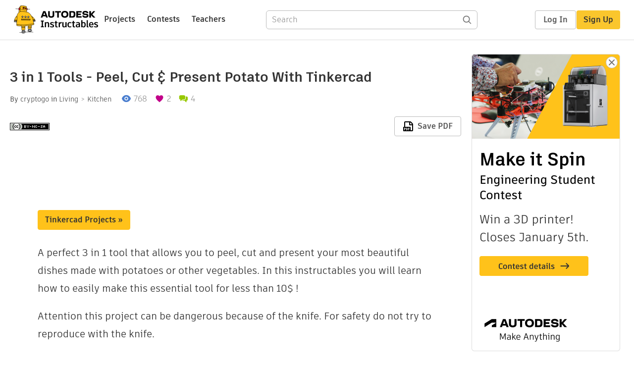

--- FILE ---
content_type: text/html; charset=utf-8
request_url: https://www.instructables.com/3-in-1-Tools-Peel-Cut-Present-Potato-With-Tinkerca/
body_size: 12628
content:
<!DOCTYPE html><html lang="en" class="no-js is-desktop "><head prefix="og: http://ogp.me/ns# fb: http://ogp.me/ns/fb# ibles-production: http://ogp.me/ns/fb/ibles-production#"><link rel="preload" href="/json-api/whoAmI" as="fetch" crossorigin="anonymous"><meta name="referrer" content="origin" /><meta charset="utf-8"><title>3 in 1 Tools - Peel, Cut &amp; Present Potato  With Tinkercad : 4 Steps - Instructables</title><meta property="fb:app_id" content="140028286058792"/><meta property="og:site_name" content="Instructables"/><meta name="viewport" content="width=device-width, initial-scale=1"><meta name="description" content="3 in 1 Tools - Peel, Cut &amp; Present Potato  With Tinkercad: A perfect 3 in 1 tool that allows you to peel, cut and present your most beautiful dishes made with potatoes or other vegetables. In this instructables you will learn how to easily make this essential tool for less than 10$ !
Attention this project …"/><meta property="og:type" content="article"/><meta property="og:url" content="https://www.instructables.com/3-in-1-Tools-Peel-Cut-Present-Potato-With-Tinkerca/"/><meta property="og:image" content="https://content.instructables.com/FED/PKCJ/KG6JRT5I/FEDPKCJKG6JRT5I.jpg?auto=webp&amp;frame=1&amp;width=2100"/><meta property="og:image:width" content="7200"/><meta property="og:image:height" content="6000"/><meta property="og:title" content="3 in 1 Tools - Peel, Cut & Present Potato  With Tinkercad"/><meta property="og:description" content="3 in 1 Tools - Peel, Cut &amp; Present Potato  With Tinkercad: A perfect 3 in 1 tool that allows you to peel, cut and present your most beautiful dishes made with potatoes or other vegetables. In this instructables you will learn how to easily make this essential tool for less than 10$ !
Attention this project …"/><meta property="category" content="living"/><meta property="channel" content="kitchen"/><meta name="twitter:card" content="summary_large_image"><meta name="twitter:site" content="@instructables"><meta name="twitter:title" content="3 in 1 Tools - Peel, Cut & Present Potato  With Tinkercad"/><meta name="twitter:image" content="https://content.instructables.com/FED/PKCJ/KG6JRT5I/FEDPKCJKG6JRT5I.jpg?auto=webp&amp;fit=bounds&amp;frame=1&amp;height=620&amp;width=620"/><meta name="thumbnail" content="https://content.instructables.com/FED/PKCJ/KG6JRT5I/FEDPKCJKG6JRT5I.jpg?auto=webp&amp;frame=1&amp;width=2100"/><link rel='dns-prefetch' href='//cdn.instructables.com'/><link rel='dns-prefetch' href='//content.instructables.com'/><link rel="canonical" href="https://www.instructables.com/3-in-1-Tools-Peel-Cut-Present-Potato-With-Tinkerca/"/><link rel="shortcut icon" type="image/x-icon" href="/assets/img/siteassets/favicon.ico"/><link rel="apple-touch-icon" href="/assets/img/siteassets/apple-touch-icon.png"/><link rel="apple-touch-icon" sizes="192x192" href="/assets/img/siteassets/apple-touch-icon-192x192.png"/><link rel="apple-touch-icon" sizes="512x512" href="/assets/img/siteassets/apple-touch-icon-512x512.png"/><script>
(function(Ibles){
    Ibles.JST = Ibles.JST || {};
    Ibles.pageContext = {};
    Ibles.isStaging = false;
    Ibles.isLoggedIn = false;
    Ibles.accessCookie = "ibleAccess";
    Ibles.loggedInCookie = "loggedIn";
    Ibles.userStorageKey = "ibleuser";
})(window.Ibles = window.Ibles || {});
</script><script>function Deferred(){var e=[],t={resolve:function(n){t.then=function(e){e(n)},t.resolve=function(){throw new Error("Deferred already resolved")};var o,a=0;for(;o=e[a++];)o(n);e=null},then:function(t){e.push(t)}};return t}Ibles.readCookie=function(e,t){return(t=RegExp("(^|; )"+encodeURIComponent(e)+"=([^;]*)").exec(document.cookie))?decodeURIComponent(t[2]):null},function(e,t){var n=t.readCookie,o=n(t.loggedInCookie),a=n(t.accessCookie);t.isLoggedIn=!!o||!!a;try{var r=localStorage.getItem(t.userStorageKey);t.user=t.isLoggedIn&&r&&JSON.parse(r),e.addEventListener("DOMContentLoaded",(function(){null!=e.umami&&umami.identify(t.user.id,{screenName:t.user.screenName,email:t.user.email,admin:t.user.admin})}))}catch(e){}}(window,Ibles),function(e,t){var n=t.className;n=n.replace(/(^|\s)no-js(\s|$)/,"$1$2");var o=Ibles.user;if(Ibles.isLoggedIn&&o){n+=" is-loggedin",o.role&&o.role.indexOf("ADMIN")>=0&&(n+=" is-admin");for(var a=o.occupations,r=0;r<a.length;r++)if(a[r].name.toLowerCase().indexOf("teacher")>=0){n+=" is-teacher";break}}t.className=n}(Ibles,document.documentElement),function(e,t){var n=[],o=[],a=[],r=/p/.test(t.readyState),i="onpageshow"in e?"pageshow":"load";function s(e){return"function"==typeof e}function l(){var e=arguments,t=e[0],o=e[e.length-1];"object"==typeof t&&t.constructor===Object&&(o=t.callback,t=t.test?t.success:t.failure),s(o)&&(!function(e){e.constructor==Array&&e.length&&a.push.apply(a,e)}(t),n.push([o]))}function d(e,n,o){var a=t.createElement("script");for(var r in a.src=e,a.async=!0,n)a.setAttribute(r,n[r]);s(o)&&(a.onload=o);var i=t.getElementsByTagName("script")[0];i.parentNode.insertBefore(a,i)}function c(e,t){r?setTimeout(e,t||32):o.push(e,t)}e.addEventListener(i,(function(){for(r=!0;o[0];)c(o.shift(),o.shift())})),e.sessionReady=l,e.loadJS=l,e.loadJsQueue=n,e.sessionReady=l,e.deferJS=function(e,t,n){s(e)?c(e):c((function(){d(e,{},t)}),n)},e.loadScript=d,e.pageScripts=a}(window,document),
/*! loadCSS. [c]2017 Filament Group, Inc. MIT License */
function(e){"use strict";e.loadCSS||(e.loadCSS=function(){});var t=loadCSS.relpreload={};if(t.support=function(){var t;try{t=e.document.createElement("link").relList.supports("preload")}catch(e){t=!1}return function(){return t}}(),t.bindMediaToggle=function(e){var t=e.media||"all";function n(){e.addEventListener?e.removeEventListener("load",n):e.attachEvent&&e.detachEvent("onload",n),e.setAttribute("onload",null),e.media=t}e.addEventListener?e.addEventListener("load",n):e.attachEvent&&e.attachEvent("onload",n),setTimeout((function(){e.rel="stylesheet",e.media="only x"})),setTimeout(n,3e3)},t.poly=function(){if(!t.support())for(var n=e.document.getElementsByTagName("link"),o=0;o<n.length;o++){var a=n[o];"preload"!==a.rel||"style"!==a.getAttribute("as")||a.getAttribute("data-loadcss")||(a.setAttribute("data-loadcss",!0),t.bindMediaToggle(a))}},!t.support()){t.poly();var n=e.setInterval(t.poly,500);e.addEventListener?e.addEventListener("load",(function(){t.poly(),e.clearInterval(n)})):e.attachEvent&&e.attachEvent("onload",(function(){t.poly(),e.clearInterval(n)}))}"undefined"!=typeof exports?exports.loadCSS=loadCSS:e.loadCSS=loadCSS}("undefined"!=typeof global?global:this);</script><script type="application/ld+json">{"@context":"https://schema.org","@type":"Article","headline":"3 in 1 Tools - Peel, Cut & Present Potato  With Tinkercad","name":"3 in 1 Tools - Peel, Cut & Present Potato  With Tinkercad","description":"3 in 1 Tools - Peel, Cut & Present Potato  With Tinkercad: A perfect 3 in 1 tool that allows you to peel, cut and present your most beautiful dishes made with potatoes or other vegetables. In this instructables you will learn how to easily make this essential tool for less than 10$ !\nAttention this project \u2026","datePublished":"2020-10-12","dateModified":"2020-10-13","mainEntityOfPage":{"@type":"WebPage","@id":"https://www.instructables.com/3-in-1-Tools-Peel-Cut-Present-Potato-With-Tinkerca/"},"image":{"@type":"ImageObject","url":"https://content.instructables.com/FED/PKCJ/KG6JRT5I/FEDPKCJKG6JRT5I.jpg?auto=webp","width":1024,"height":853},"author":{"@type":"Organization","name":"Instructables","url":"https://www.instructables.com","logo":{"@type":"ImageObject","url":"https://www.instructables.com/assets/img/logo-228x60.png","width":228,"height":60}},"publisher":{"@type":"Organization","name":"Instructables","url":"https://www.instructables.com","logo":{"@type":"ImageObject","url":"https://www.instructables.com/assets/img/logo-228x60.png","width":228,"height":60}},"contributor":{"@type":"Person","name":"cryptogo"}}</script><script type="application/ld+json">{"@context":"http://schema.org","@type":"BreadcrumbList","itemListElement":[{"@type":"ListItem","position":1,"name":"Living","item":{"@type":"WebPage","@id":"https://www.instructables.com/living/"}},{"@type":"ListItem","position":2,"name":"Kitchen","item":{"@type":"WebPage","@id":"https://www.instructables.com/living/kitchen/projects/"}}]}</script><script type="application/ld+json">{"@context":"http://schema.org","@type":"HowTo","name":"3 in 1 Tools - Peel, Cut & Present Potato  With Tinkercad","description":"3 in 1 Tools - Peel, Cut & Present Potato  With Tinkercad: A perfect 3 in 1 tool that allows you to peel, cut and present your most beautiful dishes made with potatoes or other vegetables. In this instructables you will learn how to easily make this essential tool for less than 10$ !\nAttention this project \u2026","image":{"@type":"ImageObject","url":"https://content.instructables.com/FED/PKCJ/KG6JRT5I/FEDPKCJKG6JRT5I.jpg?auto=webp","width":1024,"height":853},"step":[{"@type":"HowToStep","name":"3D Printing","text":"You need to print 4 objects: the bottom of the box which contains the arduino, the top of the box which contains the motor, the adapter which allows to fix the different tools simply on the rotor of the motor and the ray. If you don't have a 3D prin\u2026","image":"https://content.instructables.com/FA1/DI55/KG6JSD0S/FA1DI55KG6JSD0S.png?auto=webp&fit=bounds&frame=1&width=1024","url":"https://www.instructables.com/3-in-1-Tools-Peel-Cut-Present-Potato-With-Tinkerca/#step1"},{"@type":"HowToStep","name":"Assembly","text":"First you have to glue the arduino to the bottom of the box then assemble the motor with screws and nuts then you have to glue the adapter to the rotor on one side and then glue a screw on the other. The wiring is easily thanks to the tool integrate\u2026","image":"https://content.instructables.com/F9Z/4TS2/KG6JSDDT/F9Z4TS2KG6JSDDT.jpg?auto=webp&fit=bounds&frame=1&height=1024&width=1024","url":"https://www.instructables.com/3-in-1-Tools-Peel-Cut-Present-Potato-With-Tinkerca/#step2"},{"@type":"HowToStep","name":"Code","text":"Here is the code. You can change the speed with the variable myStepper.setSpeed (16);\nTinkercad has also developed an integrated arduino coding tool with blocks.","image":"https://content.instructables.com/FQH/54BW/KG6JSFO1/FQH54BWKG6JSFO1.png?auto=webp&fit=bounds&frame=1&width=1024","url":"https://www.instructables.com/3-in-1-Tools-Peel-Cut-Present-Potato-With-Tinkerca/#step3"},{"@type":"HowToStep","name":"Finish","text":"Here you are finished. Be careful with the knife as it can be dangerous! \nDon't forget to vote for me for the potato contest by clicking on the button below. \nSorry for the bad English translation.","image":"https://content.instructables.com/FXW/IGUE/KG6JSBX2/FXWIGUEKG6JSBX2.jpg?auto=webp&fit=bounds&frame=1&height=1024&width=1024","url":"https://www.instructables.com/3-in-1-Tools-Peel-Cut-Present-Potato-With-Tinkerca/#step4"}]}</script><link href="/assets/BUNDLES/global_desktop_bs2_css.min.css?c=2f0faa0fc4" rel="stylesheet" type="text/css" media="screen" /><link href="/assets/scss/global.css?c=2f0faa0fc4" rel="stylesheet" type="text/css" media="screen" /><link rel="preload" href="/assets/fonts/artifakt-element-regular.woff2" as="font" type="font/woff2" crossorigin="anonymous"><link rel="preload" href="/assets/fonts/artifakt-element-medium.woff2" as="font" type="font/woff2" crossorigin="anonymous"><link rel="preload" href="/assets/fonts/artifakt-element-bold.woff2" as="font" type="font/woff2" crossorigin="anonymous"><link rel="preload" href="/assets/fonts/artifakt-legend-regular.woff2" as="font" type="font/woff2" crossorigin="anonymous"><link rel="preload" href="/assets/fonts/artifakt-legend-bold.woff2" as="font" type="font/woff2" crossorigin="anonymous"><link href="/assets/scss/artifakt.css?c=2f0faa0fc4" rel="stylesheet" type="text/css" media="screen" /><link href="/assets/BUNDLES/ible_desktop_css.min.css?c=2f0faa0fc4" rel="stylesheet" type="text/css" media="screen" /><link href="/assets/BUNDLES/ible_print_css.min.css?c=2f0faa0fc4" rel="stylesheet" type="text/css" media="print" /><link href="/assets/scss/instructable.css?c=2f0faa0fc4" rel="stylesheet" type="text/css" media="screen" /><link rel="stylesheet" href="/assets/js_bundles/b0c7ffa951/main-CIjVy2mG.css" /><script type="module" crossorigin="" src="/assets/js_bundles/b0c7ffa951/main-C4LGXQ5K.js"></script><script type="text/javascript" src="https://js-cdn.dynatrace.com/jstag/1672bab6729/bf86358stq/17188ffd570aec1_complete.js" crossorigin="anonymous"></script><script defer src="/script.js" data-website-id="d961f64b-37e9-4704-8b1d-505f4230afe5" data-do-not-track="true"></script></head><body class=""><div id="site-announcements" class="site-announcements"><div class="site-announcements-content"></div></div><header id="site-header" class="responsive-header"></header><main><div id="react-container" class=""></div><div class="instructable"><div class="instructable-content"><article id="article" class="full-wrapper category-content-living"><header class="article-header" data-location="header"><div class="promo-top"><img class="promo-hide"
                 src="/assets/svg/close-ad.svg"
                 alt="Hide" title="Hide"/><a href="https://www.instructables.com/contest/makeitspin25" class="promo-link"><img src="//images.ctfassets.net/jl5ii4oqrdmc/4yplU7nAk0lm4Q3LuFIVDN/b177646a6830b549e2914bf89d747197/spin-Contest2-1940x500-2.png?w=1940&fm=webp" width="970" height="250" /></a></div><h1 class="header-title">3 in 1 Tools - Peel, Cut &amp; Present Potato  With Tinkercad</h1><div class="sub-header"><div class="header-byline">
            By <a href="/member/cryptogo/" rel="author">cryptogo</a>
            
            
                in <a class="category" href="/living/">Living</a><a class="channel" href="/living/kitchen/projects/">Kitchen</a></div><div class="header-stats"><p class="svg-views view-count">768</p><p class="svg-favorite active favorite-count">2</p><a href="#ible-footer-portal" class="svg-comments active comment-count">4</a></div></div><div class="sub-header header-meta-actions"><div class="header-meta"><span class="posted-date"></span><button class="license-btn" data-url="https://creativecommons.org/licenses/by-nc-sa/4.0/"><img alt="license" src="/assets/img/license/by-nc-sa_small.png"/></button></div><div
                id="ible-actions-portal"
                data-urlstring="3-in-1-Tools-Peel-Cut-Present-Potato-With-Tinkerca"
                data-id="E64N5DNKG6JSBVT"
                data-status="PUBLISHED"
            ></div></div></header><div class="article-body"><section id="intro" class="step" data-stepid="S7BEDMHKG6JSBVS"><h2 class="step-title sr-only">Introduction: 3 in 1 Tools - Peel, Cut &amp; Present Potato  With Tinkercad</h2><div class="mediaset"></div><noscript><div class="no-js-photoset"><img loading="lazy" alt="3 in 1 Tools - Peel, Cut &amp; Present Potato  With Tinkercad" src="https://content.instructables.com/FQZ/8GRU/KG6JSC16/FQZ8GRUKG6JSC16.jpg?auto=webp&amp;fit=bounds&amp;frame=1&amp;height=1024&amp;width=1024auto=webp&amp;frame=1&amp;height=300"></div></noscript><div class="partner-hub-link"><a class="btn btn-yellow" href="/teachers/projects?tinkercad=">
                    Tinkercad Projects &#187;
                </a></div><div class="step-body"><p>A perfect 3 in 1 tool that allows you to peel, cut and present your most beautiful dishes made with potatoes or other vegetables. In this instructables you will learn how to easily make this essential tool for less than 10$ !</p><p>Attention this project can be dangerous because of the knife. For safety do not try to reproduce with the knife.</p></div></section><section id="stepsupplies" class="step" data-stepid=""><h2 class="step-title">Supplies</h2><div class="step-body"><p>You need :</p><p>- arduino (UNO, nano ...)</p><p>- stepper motor</p><p>- stepper motor controller</p><p>- peeler (&amp; knife)</p></div></section><section id="step1" class="step" data-stepid="SIE9CQJKG6JSCJW"><h2 class="step-title">Step 1: 3D Printing</h2><div class="mediaset"></div><noscript><div class="no-js-photoset"><img loading="lazy" alt="3D Printing" src="https://content.instructables.com/FA1/DI55/KG6JSD0S/FA1DI55KG6JSD0S.png?auto=webp&amp;fit=bounds&amp;frame=1&amp;width=1024auto=webp&amp;frame=1&amp;height=300"></div></noscript><div class="step-body"><p>You need to print 4 objects: the bottom of the box which contains the arduino, the top of the box which contains the motor, the adapter which allows to fix the different tools simply on the rotor of the motor and the ray. If you don't have a 3D printer you can make the pieces in wood or cardboard. The 3D printed parts were modeled from the online software tinkercad available on <a href="https://www.tinkercad.com/" rel="noopener noreferrer">tinkercad.com</a> which is a very powerful and easy to learn tool.</p></div><div class="downloads"><h3 class="sr-only">Attachments</h3><ul id="attachments" class="ible-files unstyled list-unstyled"><li class="file-info clearfix"><a class="thumb-wrapper" href="https://content.instructables.com/F7T/HPD7/KG6JSD5D/F7THPD7KG6JSD5D.stl" download="automatic v1.stl"><span class="file-thumb"><img class="lazyload small-img" data-src="https://content.instructables.com/FEH/BQ0A/KG6JQOUF/FEHBQ0AKG6JQOUF.png?auto=webp&amp;frame=1" src="/assets/img/pixel.png" alt="download {{ file.name }}"><noscript><img class="small-img" src="https://content.instructables.com/FEH/BQ0A/KG6JQOUF/FEHBQ0AKG6JQOUF.png?auto=webp&amp;frame=1" alt="download {{ file.name }}"/></noscript></span><span class="title">automatic v1.stl</span></a><div class="file-actions"><a href="https://content.instructables.com/F7T/HPD7/KG6JSD5D/F7THPD7KG6JSD5D.stl" download="automatic v1.stl" class="btn pull-right">Download</a><a class="btn pull-right view-in-3d-btn" class="btn pull-right" data-embed-html="&lt;iframe src=&quot;https://content.instructables.com/static/3dviewer/index.html?svf=https://content.instructables.com/F7T/HPD7/KG6JSD5D/forge-derivs/1/automatic-v1.svf&quot;&gt;&lt;/iframe&gt;" data-embed-filename="automatic v1.stl">View in 3D</a></div></li></ul></div></section><section id="step2" class="step" data-stepid="SKVAAEYKG6JSD7K"><h2 class="step-title">Step 2: Assembly</h2><div class="mediaset"></div><noscript><div class="no-js-photoset"><img loading="lazy" alt="Assembly" src="https://content.instructables.com/F9Z/4TS2/KG6JSDDT/F9Z4TS2KG6JSDDT.jpg?auto=webp&amp;fit=bounds&amp;frame=1&amp;height=1024&amp;width=1024auto=webp&amp;frame=1&amp;height=300"><img loading="lazy" alt="Assembly" src="https://content.instructables.com/FHL/MLQC/KG6JSDD4/FHLMLQCKG6JSDD4.jpg?auto=webp&amp;fit=bounds&amp;frame=1&amp;height=1024&amp;width=1024auto=webp&amp;frame=1&amp;height=300"><img loading="lazy" alt="Assembly" src="https://content.instructables.com/FX1/6FIB/KG6JSDF4/FX16FIBKG6JSDF4.jpg?auto=webp&amp;fit=bounds&amp;frame=1&amp;height=1024&amp;width=1024auto=webp&amp;frame=1&amp;height=300"><img loading="lazy" alt="Assembly" src="https://content.instructables.com/FIS/HLZI/KG6JSDCE/FISHLZIKG6JSDCE.jpg?auto=webp&amp;fit=bounds&amp;frame=1&amp;height=1024&amp;width=1024auto=webp&amp;frame=1&amp;height=300"><img loading="lazy" alt="Assembly" src="https://content.instructables.com/FSK/DIT0/KG6JSDRX/FSKDIT0KG6JSDRX.png?auto=webp&amp;fit=bounds&amp;frame=1&amp;width=1024auto=webp&amp;frame=1&amp;height=300"></div></noscript><div class="step-body"><p>First you have to glue the arduino to the bottom of the box then assemble the motor with screws and nuts then you have to glue the adapter to the rotor on one side and then glue a screw on the other. The wiring is easily thanks to the tool integrated into tinkercad. We connect the GND and the + 5V of the controller to the arduino board then we connect the 4 pins to the 4 pins of the arduino named 8,9,10 and 11. We can then close the box by gluing it and create a hole in the peeler (and the knife) then insert a tool and screw the butterfly nut.</p></div></section><section id="step3" class="step" data-stepid="S2W1V44KG6JSDTX"><h2 class="step-title">Step 3: Code</h2><div class="mediaset"></div><noscript><div class="no-js-photoset"><img loading="lazy" alt="Code" src="https://content.instructables.com/FQH/54BW/KG6JSFO1/FQH54BWKG6JSFO1.png?auto=webp&amp;fit=bounds&amp;frame=1&amp;width=1024auto=webp&amp;frame=1&amp;height=300"></div></noscript><div class="step-body"><p>Here is the code. You can change the speed with the variable myStepper.setSpeed (16);</p><p>Tinkercad has also developed an integrated arduino coding tool with blocks.</p></div><div class="downloads"><h3 class="sr-only">Attachments</h3><ul id="attachments" class="ible-files unstyled list-unstyled"><li class="file-info clearfix"><a class="thumb-wrapper" href="https://content.instructables.com/FGD/LHLT/KG6JSGJD/FGDLHLTKG6JSGJD.ino" download="sketch_sep24a.ino"><span class="file-thumb"><img class="lazyload tiny-img" data-src="https://content.instructables.com/static/image/file.default.gif" src="/assets/img/pixel.png" alt="download {{ file.name }}"><noscript><img class="tiny-img" src="https://content.instructables.com/static/image/file.default.gif" alt="download {{ file.name }}"/></noscript></span><span class="title">sketch_sep24a.ino</span></a><div class="file-actions"><a href="https://content.instructables.com/FGD/LHLT/KG6JSGJD/FGDLHLTKG6JSGJD.ino" download="sketch_sep24a.ino" class="btn pull-right">Download</a></div></li></ul></div></section><section id="step4" class="step" data-stepid="SD1IOO9KG6JSGVJ"><h2 class="step-title">Step 4: Finish</h2><div class="mediaset"></div><noscript><div class="no-js-photoset"><img loading="lazy" alt="Finish" src="https://content.instructables.com/FXW/IGUE/KG6JSBX2/FXWIGUEKG6JSBX2.jpg?auto=webp&amp;fit=bounds&amp;frame=1&amp;height=1024&amp;width=1024auto=webp&amp;frame=1&amp;height=300"><img loading="lazy" alt="Finish" src="https://content.instructables.com/FYZ/FJG9/KG6JSC1T/FYZFJG9KG6JSC1T.jpg?auto=webp&amp;fit=bounds&amp;frame=1&amp;height=1024&amp;width=1024auto=webp&amp;frame=1&amp;height=300"></div></noscript><div class="step-body"><p>Here you are finished. Be careful with the knife as it can be dangerous! </p><p>Don't forget to vote for me for the potato contest by clicking on the button below. </p><p>Sorry for the bad English translation.</p></div></section></div></article><div class="promo-side"><div class="promo-sticky-container"><img class="promo-hide"
                                 src="/assets/svg/close-ad.svg"
                                 alt="Hide" title="Hide"/><a href="https://www.instructables.com/contest/makeitspin25" class="promo-link"><img src="//images.ctfassets.net/jl5ii4oqrdmc/6FsNOldhVxbs4uSlUaDWzj/770c3f42a1e70edeec9a012e088fdea0/spin-Contest2-600x1200-3.png?w=600&fm=webp" width="300" height="600"></a></div></div></div><div
            id="ible-footer-portal"
            data-urlstring="3-in-1-Tools-Peel-Cut-Present-Potato-With-Tinkerca"
            data-id="E64N5DNKG6JSBVT"
            data-author-id="MBA1NUGK7VZJTT9"
            data-classifications="[{&quot;name&quot;:&quot;living&quot;,&quot;title&quot;:&quot;Living&quot;,&quot;type&quot;:&quot;category&quot;,&quot;channels&quot;:[{&quot;name&quot;:&quot;kitchen&quot;,&quot;title&quot;:&quot;Kitchen&quot;,&quot;type&quot;:&quot;channel&quot;,&quot;category&quot;:&quot;living&quot;}]}]"
        ></div><div
            id="project-admin-panel"
            data-urlstring="3-in-1-Tools-Peel-Cut-Present-Potato-With-Tinkerca"
        ></div><div
            id="select-contest-portal"
            data-urlstring="3-in-1-Tools-Peel-Cut-Present-Potato-With-Tinkerca"
        ></div></div></main><footer id="footer" class="footer footer-desktop footer-living"><div class="footer-row footer-row-top"><div class="footer-robot robot-icon robot-icon-living"></div><div class="footer-categories"><span class="title">Categories</span><ul class="footer-categories-links"><li class="circuits "><a href="/circuits/"><div class="category-icon icon-category-circuits"></div>Circuits
                            </a></li><li class="workshop "><a href="/workshop/"><div class="category-icon icon-category-workshop"></div>Workshop
                            </a></li><li class="design "><a href="/design/"><div class="category-icon icon-category-design"></div>Design
                            </a></li><li class="craft "><a href="/craft/"><div class="category-icon icon-category-craft"></div>Craft
                            </a></li><li class="cooking "><a href="/cooking/"><div class="category-icon icon-category-cooking"></div>Cooking
                            </a></li><li class="living active"><a href="/living/"><div class="category-icon icon-category-living"></div>Living
                            </a></li><li class="outside "><a href="/outside/"><div class="category-icon icon-category-outside"></div>Outside
                            </a></li><li class="teachers "><a href="/teachers/"><div class="category-icon icon-category-teachers"></div>Teachers
                            </a></li></ul></div><div class="footer-about-us"><span class="title">About Us</span><ul><li><a href="/about/">Who We Are</a></li><li><a href="/create/">Why Publish?</a></li></ul></div><div class="footer-resources"><span class="title">Resources</span><ul><li><a href="/Get-Started/">Get Started</a></li><li><a href="/help/">Help</a></li><li><a href="/sitemap/">Sitemap</a></li></ul></div><div class="footer-find-us"><span class="title">Find Us</span><ul><li><a class="instagram" href="https://www.instagram.com/instructables/" title="Instagram"><i class="svg-icon svg-share-instagram"></i></a></li><li><a class="tiktok" href="https://www.tiktok.com/@instructables" title="TikTok"><i class="svg-icon svg-share-tiktok"></i></a></li></ul></div></div><div class="footer-rule"><hr/></div><div class="footer-row footer-row-bottom"><div class="footer-links"><p>© 2026 Autodesk, Inc.</p><ul class="footer-links-list"><li><a href="https://www.autodesk.com/company/legal-notices-trademarks/terms-of-service-autodesk360-web-services/instructables-terms-of-service-june-5-2013" target="_blank">Terms of Service</a><span class="divider">|</span></li><li><a href="https://www.autodesk.com/company/legal-notices-trademarks/privacy-statement" target="_blank">Privacy Statement</a><span class="divider">|</span></li><li><a data-opt-in-preferences="">Privacy settings</a><span class="divider">|</span></li><li><a href="https://www.autodesk.com/company/legal-notices-trademarks" target="_blank">Legal Notices &amp; Trademarks</a></li></ul><a href="https://www.autodesk.com" class="adsk-logo" target="blank"><img alt="Autodesk" src="/assets/img/footer/autodesk-logo-primary-white.png"/></a></div></div></footer><script id="js-page-context" type="application/json">{"mobile":false,"accessCookie":"ibleAccess","sessionCookie":"JSESSIONID","loggedInCookie":"loggedIn","awsAlbCookie":"AWSALB","sourceCookie":"iblesource","userStorageKey":"ibleuser","remoteHost":"https://www.instructables.com","remoteRoot":"https://www.instructables.com/","staticRoot":"/assets/","facebookAppId":"140028286058792","recaptchaSiteKey":"6Ldd5tIrAAAAAMMFbMn4h6iFKmYUliI8P5SiMeV5","oauthCallbackUrl":"https://www.instructables.com/oauth/callback/","oauthGetAuthUrl":"https://www.instructables.com/oauth/getAuthUrl/","nativeApp":false,"disableEmailVerifyWidget":false,"cacheUrls":["https://www.instructables.com/3-in-1-Tools-Peel-Cut-Present-Potato-With-Tinkerca/","https://www.instructables.com/json-api/showInstructableModel?anyStatus=false&urlString=3-in-1-Tools-Peel-Cut-Present-Potato-With-Tinkerca&versionId=","https://www.instructables.com/json-api/getComments?IMadeIt=false&commentId=&instructableId=E64N5DNKG6JSBVT&limit=20"],"extraCacheUrls":[],"commitInfo":{"git_hash":"2f0faa0fc4","commit_message":"Merge pull request #1852 from instructables/IN-8941-fix-personal-dev-file-uploads"},"cdnUrlUserContent":"https://content.instructables.com","cdnUrlInternal":"https://content.instructables.com","cdnUrls":["https://content.instructables.com","https://content.instructables.com","https://content.instructables.com"],"xhrTimeoutMilliseconds":30000.0,"imageFileExtensions":["jpg","jpeg","gif","png","bmp"],"uploadableFileTypes":["bmp","gif","img","jpg","jpeg","pct","pict","png","raw","tif","tiff","avi","mov","mpg","mpeg","mp4","ogg","ram","webm","wmv","3gp","aaf","aif","aiff","mp3","wav","ai","apk","asc","asy","bat","brd","c","cdr","cpp","crw","csv","dru","dwg","dxf","eps","fzz","f3d","g","gco","gcode","gz","h","hex","iam","indd","ino","ipt","key","lbr","m3u","pde","pdf","psd","py","rtfsch","skp","sldprt","step","stl","studio2","studio3","sub","svg","swf","txt","visuino","vsd","wpr","xml","3mf"],"collectionLimit":300,"typesenseProxy":"/api_proxy/search","typesenseApiKey":"aVRXWEZhelk3RlYway94RVRCUk5kdmhjRzc3VGF6RW1UVVIxSXdvWlh3ST02ZWFYeyJleGNsdWRlX2ZpZWxkcyI6Im91dF9vZixzZWFyY2hfdGltZV9tcyxzdGVwQm9keSIsInBlcl9wYWdlIjo2MH0=","countries":[["US","United States"],["AF","Afghanistan"],["AL","Albania"],["DZ","Algeria"],["AS","American Samoa"],["AD","Andorra"],["AO","Angola"],["AI","Anguilla"],["AQ","Antarctica"],["AG","Antigua and Barbuda"],["AR","Argentina"],["AM","Armenia"],["AW","Aruba"],["AU","Australia"],["AT","Austria"],["AZ","Azerbaijan"],["BS","Bahamas"],["BH","Bahrain"],["BD","Bangladesh"],["BB","Barbados"],["BE","Belgium"],["BZ","Belize"],["BJ","Benin"],["BM","Bermuda"],["BT","Bhutan"],["BO","Bolivia"],["BQ","Bonaire, Sint Eustatius and Saba"],["BA","Bosnia and Herzegovina"],["BW","Botswana"],["BV","Bouvet Island"],["BR","Brazil"],["IO","British Indian Ocean Territory"],["BN","Brunei Darussalam"],["BG","Bulgaria"],["BF","Burkina Faso"],["BI","Burundi"],["CV","Cabo Verde"],["KH","Cambodia"],["CM","Cameroon"],["CA","Canada"],["KY","Cayman Islands"],["CF","Central African Republic"],["TD","Chad"],["CL","Chile"],["CN","China"],["CX","Christmas Island"],["CC","Cocos (Keeling) Islands"],["CO","Colombia"],["KM","Comoros"],["CG","Congo"],["CD","Congo, The Democratic Republic of the"],["CK","Cook Islands"],["CR","Costa Rica"],["HR","Croatia"],["CW","Cura\u00e7ao"],["CY","Cyprus"],["CZ","Czechia"],["CI","C\u00f4te d'Ivoire"],["DK","Denmark"],["DJ","Djibouti"],["DM","Dominica"],["DO","Dominican Republic"],["EC","Ecuador"],["EG","Egypt"],["SV","El Salvador"],["GQ","Equatorial Guinea"],["ER","Eritrea"],["EE","Estonia"],["SZ","Eswatini"],["ET","Ethiopia"],["FK","Falkland Islands (Malvinas)"],["FO","Faroe Islands"],["FJ","Fiji"],["FI","Finland"],["FR","France"],["GF","French Guiana"],["PF","French Polynesia"],["TF","French Southern Territories"],["GA","Gabon"],["GM","Gambia"],["GE","Georgia"],["DE","Germany"],["GH","Ghana"],["GI","Gibraltar"],["GR","Greece"],["GL","Greenland"],["GD","Grenada"],["GP","Guadeloupe"],["GU","Guam"],["GT","Guatemala"],["GG","Guernsey"],["GN","Guinea"],["GW","Guinea-Bissau"],["GY","Guyana"],["HT","Haiti"],["HM","Heard Island and McDonald Islands"],["VA","Holy See (Vatican City State)"],["HN","Honduras"],["HK","Hong Kong"],["HU","Hungary"],["IS","Iceland"],["IN","India"],["ID","Indonesia"],["IQ","Iraq"],["IE","Ireland"],["IM","Isle of Man"],["IL","Israel"],["IT","Italy"],["JM","Jamaica"],["JP","Japan"],["JE","Jersey"],["JO","Jordan"],["KZ","Kazakhstan"],["KE","Kenya"],["KI","Kiribati"],["KW","Kuwait"],["KG","Kyrgyzstan"],["LA","Laos"],["LV","Latvia"],["LB","Lebanon"],["LS","Lesotho"],["LR","Liberia"],["LY","Libya"],["LI","Liechtenstein"],["LT","Lithuania"],["LU","Luxembourg"],["MO","Macao"],["MG","Madagascar"],["MW","Malawi"],["MY","Malaysia"],["MV","Maldives"],["ML","Mali"],["MT","Malta"],["MH","Marshall Islands"],["MQ","Martinique"],["MR","Mauritania"],["MU","Mauritius"],["YT","Mayotte"],["MX","Mexico"],["FM","Micronesia, Federated States of"],["MD","Moldova"],["MC","Monaco"],["MN","Mongolia"],["ME","Montenegro"],["MS","Montserrat"],["MA","Morocco"],["MZ","Mozambique"],["MM","Myanmar"],["NA","Namibia"],["NR","Nauru"],["NP","Nepal"],["NL","Netherlands"],["NC","New Caledonia"],["NZ","New Zealand"],["NI","Nicaragua"],["NE","Niger"],["NG","Nigeria"],["NU","Niue"],["NF","Norfolk Island"],["MK","North Macedonia"],["MP","Northern Mariana Islands"],["NO","Norway"],["OM","Oman"],["PK","Pakistan"],["PW","Palau"],["PS","Palestine, State of"],["PA","Panama"],["PG","Papua New Guinea"],["PY","Paraguay"],["PE","Peru"],["PH","Philippines"],["PN","Pitcairn"],["PL","Poland"],["PT","Portugal"],["PR","Puerto Rico"],["QA","Qatar"],["RO","Romania"],["RW","Rwanda"],["RE","R\u00e9union"],["BL","Saint Barth\u00e9lemy"],["SH","Saint Helena, Ascension and Tristan da Cunha"],["KN","Saint Kitts and Nevis"],["LC","Saint Lucia"],["MF","Saint Martin (French part)"],["PM","Saint Pierre and Miquelon"],["VC","Saint Vincent and the Grenadines"],["WS","Samoa"],["SM","San Marino"],["ST","Sao Tome and Principe"],["SA","Saudi Arabia"],["SN","Senegal"],["RS","Serbia"],["SC","Seychelles"],["SL","Sierra Leone"],["SG","Singapore"],["SX","Sint Maarten (Dutch part)"],["SK","Slovakia"],["SI","Slovenia"],["SB","Solomon Islands"],["SO","Somalia"],["ZA","South Africa"],["GS","South Georgia and the South Sandwich Islands"],["KR","South Korea"],["SS","South Sudan"],["ES","Spain"],["LK","Sri Lanka"],["SD","Sudan"],["SR","Suriname"],["SJ","Svalbard and Jan Mayen"],["SE","Sweden"],["CH","Switzerland"],["TW","Taiwan"],["TJ","Tajikistan"],["TZ","Tanzania"],["TH","Thailand"],["TL","Timor-Leste"],["TG","Togo"],["TK","Tokelau"],["TO","Tonga"],["TT","Trinidad and Tobago"],["TN","Tunisia"],["TM","Turkmenistan"],["TC","Turks and Caicos Islands"],["TV","Tuvalu"],["TR","T\u00fcrkiye"],["UG","Uganda"],["UA","Ukraine"],["AE","United Arab Emirates"],["GB","United Kingdom"],["UM","United States Minor Outlying Islands"],["UY","Uruguay"],["UZ","Uzbekistan"],["VU","Vanuatu"],["VE","Venezuela"],["VN","Vietnam"],["VG","Virgin Islands, British"],["VI","Virgin Islands, U.S."],["WF","Wallis and Futuna"],["EH","Western Sahara"],["YE","Yemen"],["ZM","Zambia"],["ZW","Zimbabwe"],["AX","\u00c5land Islands"]],"ineligibleCountries":[["AR","Argentina"],["BR","Brazil"],["IT","Italy"],["PL","Poland"],["RO","Romania"],["TR","T\u00fcrkiye"]],"contentfulAccessToken":"2S1whBR1jkdivB6wuqq6zAPqdah2wFzvTOgb2t3C1jw","contentfulHost":"cdn.contentful.com","contentfulEnvironment":"master","featureFlags":{"get_help":true,"disable_amp":true,"react_homepage":true,"disable_backend_recaptcha_validation":true,"enable_recaptcha_enterprise":true,"responsive_nav":true,"oxygenoauth":true,"googleoauth":true,"allowscreennamechange":true},"category":"living","channel":"kitchen","ibleData":{"id":"E64N5DNKG6JSBVT","urlString":"3-in-1-Tools-Peel-Cut-Present-Potato-With-Tinkerca","fullUrl":"https://www.instructables.com/3-in-1-Tools-Peel-Cut-Present-Potato-With-Tinkerca/","shareImageUrl":"https://content.instructables.com/FED/PKCJ/KG6JRT5I/FEDPKCJKG6JRT5I.jpg?auto=webp&frame=1&width=2100","title":"3 in 1 Tools - Peel, Cut & Present Potato  With Tinkercad","type":"Step by Step","featureFlag":false,"classifications":[{"name":"living","title":"Living","type":"category","channels":[{"name":"kitchen","title":"Kitchen","type":"channel","category":"living"}]}],"category":"living","channel":"kitchen","grade":"","subject":"","author":{"id":"MBA1NUGK7VZJTT9","screenName":"cryptogo","originalUrl":"https://content.instructables.com/F8O/8W8J/K7VZJTTB/F8O8W8JK7VZJTTB.png?auto=webp"},"coverImage":{"originalUrl":"https://content.instructables.com/FED/PKCJ/KG6JRT5I/FEDPKCJKG6JRT5I.jpg?auto=webp"},"commentingEnabled":true,"indexTags":["internal","tinkercad"],"publishDate":"2020-10-12 16:40:48.0","modifiedDate":"2020-10-13 05:30:01.0"}}</script><script>/*! head.load - v2.0.0 */
!function(e,t){"use strict";var n,a,r=e.document,o=[],u=[],c={},l={},i="async"in r.createElement("script")||"MozAppearance"in r.documentElement.style||e.opera,s=e.head_conf&&e.head_conf.head||"head",d=e[s]=e[s]||function(){d.ready.apply(null,arguments)},f=1,p=2,y=3,m=4;function h(){}function v(e,t){if(e){"object"==typeof e&&(e=[].slice.call(e));for(var n=0,a=e.length;n<a;n++)t.call(e,e[n],n)}}function g(e,n){var a=Object.prototype.toString.call(n).slice(8,-1);return n!==t&&null!==n&&a===e}function E(e){return g("Function",e)}function L(e){return g("Array",e)}function T(e){(e=e||h)._done||(e(),e._done=1)}function b(e){var t,n,a,r,o={};if("object"==typeof e)for(var u in e)e[u]&&(o={name:u,url:e[u]});else o={name:(t=e,n=t.split("/"),a=n[n.length-1],r=a.indexOf("?"),-1!==r?a.substring(0,r):a),url:e};var c=l[o.name];return c&&c.url===o.url?c:(l[o.name]=o,o)}function j(e){for(var t in e=e||l)if(e.hasOwnProperty(t)&&e[t].state!==m)return!1;return!0}function A(e,n){e.state===t&&(e.state=f,e.onpreload=[],M({url:e.url,type:"cache"},(function(){!function(e){e.state=p,v(e.onpreload,(function(e){e.call()}))}(e)})))}function S(e,t){t=t||h,e.state!==m?e.state!==y?e.state!==f?(e.state=y,M(e,(function(){e.state=m,t(),v(c[e.name],(function(e){T(e)})),a&&j()&&v(c.ALL,(function(e){T(e)}))}))):e.onpreload.push((function(){S(e,t)})):d.ready(e.name,t):t()}function M(t,n){var a;n=n||h,/\.css[^\.]*$/.test(t.url)?((a=r.createElement("link")).type="text/"+(t.type||"css"),a.rel="stylesheet",a.href=t.url):((a=r.createElement("script")).type="text/"+(t.type||"javascript"),a.src=t.url),a.onload=a.onreadystatechange=function(t){("load"===(t=t||e.event).type||/loaded|complete/.test(a.readyState)&&(!r.documentMode||r.documentMode<9))&&(a.onload=a.onreadystatechange=a.onerror=null,n())},a.onerror=function(t){t=t||e.event,a.onload=a.onreadystatechange=a.onerror=null,n()},a.async=!1,a.defer=!1;var o=r.head||r.getElementsByTagName("head")[0];o.insertBefore(a,o.lastChild)}function O(){if(!r.body)return e.clearTimeout(d.readyTimeout),void(d.readyTimeout=e.setTimeout(O,50));a||(a=!0,function(){for(var e=r.getElementsByTagName("script"),t=0,n=e.length;t<n;t++){var a=e[t].getAttribute("data-headjs-load");if(a)return void d.load(a)}}(),v(o,(function(e){T(e)})))}function k(){r.addEventListener?(r.removeEventListener("DOMContentLoaded",k,!1),O()):"complete"===r.readyState&&(r.detachEvent("onreadystatechange",k),O())}if("complete"===r.readyState)O();else if(r.addEventListener)r.addEventListener("DOMContentLoaded",k,!1),e.addEventListener("load",O,!1);else{r.attachEvent("onreadystatechange",k),e.attachEvent("onload",O);var _=!1;try{_=!e.frameElement&&r.documentElement}catch(e){}_&&_.doScroll&&function t(){if(!a){try{_.doScroll("left")}catch(n){return e.clearTimeout(d.readyTimeout),void(d.readyTimeout=e.setTimeout(t,50))}O()}}()}d.load=d.js=i?function(){var e=arguments,t=e[e.length-1],n={};return E(t)||(t=null),L(e[0])?(e[0].push(t),d.load.apply(null,e[0]),d):(v(e,(function(e,a){e!==t&&(e=b(e),n[e.name]=e)})),v(e,(function(e,a){e!==t&&S(e=b(e),(function(){j(n)&&T(t)}))})),d)}:function(){var e=arguments,t=[].slice.call(e,1),a=t[0];return n?(a?(v(t,(function(e){!E(e)&&e&&A(b(e))})),S(b(e[0]),E(a)?a:function(){d.load.apply(null,t)})):S(b(e[0])),d):(u.push((function(){d.load.apply(null,e)})),d)},d.test=function(e,t,n,a){var r="object"==typeof e?e:{test:e,success:!!t&&(L(t)?t:[t]),failure:!!n&&(L(n)?n:[n]),callback:a||h},o=!!r.test;return o&&r.success?(r.success.push(r.callback),d.load.apply(null,r.success)):!o&&r.failure?(r.failure.push(r.callback),d.load.apply(null,r.failure)):a(),d},d.ready=function(e,t){if(e===r)return a?T(t):o.push(t),d;if(E(e)&&(t=e,e="ALL"),L(e)){var n={};return v(e,(function(e){n[e]=l[e],d.ready(e,(function(){j(n)&&T(t)}))})),d}if("string"!=typeof e||!E(t))return d;var u=l[e];if(u&&u.state===m||"ALL"===e&&j()&&a)return T(t),d;var i=c[e];return i?i.push(t):i=c[e]=[t],d},d.ready(r,(function(){n&&j()&&v(c.ALL,(function(e){T(e)})),d.feature&&d.feature("domloaded",!0)})),setTimeout((function(){n=!0,v(u,(function(e){e()}))}),300)}(window);</script><script>
        loadJS({
            test: Ibles.isLoggedIn,
            success: ["/assets/BUNDLES/ible_desktop_logged_in_js.min.js?c=2f0faa0fc4"],
            failure: ["/assets/BUNDLES/ible_desktop_logged_out_js.min.js?c=2f0faa0fc4"],
            callback: function() {
                
                var model = new Ibles.models.InstructableModel(_.extend({
                    disableComments: false,
                    allSteps: true,
                    fetchUserData: true,
                    fetchStats: true
                }, Ibles.pageContext.ibleData));

                var view = new Ibles.views.DesktopInstructableView({
                    el: ".instructable",
                    model: model
                });
                
            }
        });
    </script><script>
    // redirect if framed and browser does not respect CSP
    if (window.self !== window.top) window.top.location = window.self.location

    

    deferJS(function() {
        
        window.globalScripts = !Ibles.isLoggedIn ?
            ["/assets/BUNDLES/global_desktop_logged_out_bs2_js.min.js?c=2f0faa0fc4"]:
            ["/assets/BUNDLES/global_desktop_logged_in_bs2_js.min.js?c=2f0faa0fc4"];
        

        head.load(globalScripts.concat(pageScripts), function(){
            execCallbackQueue(loadJsQueue, loadJS);
        });
    });
</script><script type="text/javascript">
    window.run6Sense = false;
    (function(a,b,c,d){
        a='https://tags.tiqcdn.com/utag/autodesk/micro-basic/prod/utag.js';
        b=document;c='script';d=b.createElement(c);d.src=a;d.type='text/java'+c;d.async=true;
        a=b.getElementsByTagName(c)[0];a.parentNode.insertBefore(d,a);
    })();
</script></body></html>

--- FILE ---
content_type: application/x-javascript;charset=utf-8
request_url: https://smetrics.autodesk.com/id?d_visid_ver=4.4.0&d_fieldgroup=A&mcorgid=6DC7655351E5696B0A490D44%40AdobeOrg&mid=73563728698905064211040889688043146687&ts=1768966719448
body_size: -42
content:
{"mid":"73563728698905064211040889688043146687"}

--- FILE ---
content_type: text/javascript
request_url: https://www.instructables.com/assets/js_bundles/b0c7ffa951/cdn-Cug6R-eX.js
body_size: 3
content:
const n=s({auto:"webp",width:"300",frame:"1"}),p=s({auto:"webp",width:600}),c=s({width:"320",height:"240",fit:"bounds",auto:"webp",frame:"1"}),h=t=>s({auto:"webp",width:"100",height:"100",fit:"crop"},t),u=t=>s({auto:"webp",width:"136",height:"136",fit:"bounds"},t),b=t=>s({auto:"webp",width:"1600",height:"900",fit:"bounds"},t),d=t=>s({width:"350",height:"250",fit:"bounds",auto:"webp"},t),_=t=>s({auto:"webp",frame:"1"},t),g=s({width:"180",height:"180",fit:"bounds",auto:"webp"}),w=s({width:"90",height:"90",fit:"bounds",auto:"webp"}),f=s({width:"80",height:"80",fit:"bounds",auto:"webp"}),l=s({auto:"webp",width:"800",height:"600",fit:"bounds",frame:1});function s(t,o){let e="",r="";return o&&(t.md=btoa(o)),Object.keys(t).forEach((a,i)=>{r=i===0?"?":"&",e=`${e}${r}${a}=${t[a]}`}),e}function m(t,o){return`https://content.instructables.com/static/${t}${s(o)}`}export{h as a,u as b,c,b as d,d as e,_ as f,n as g,f as h,l as i,g as j,p as k,w as l,m as s,s as u};
